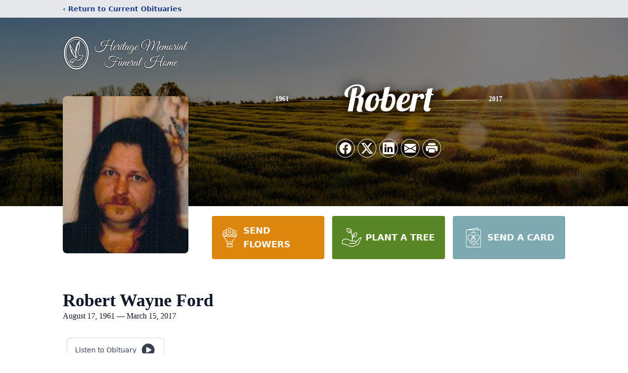

--- FILE ---
content_type: text/html; charset=utf-8
request_url: https://www.google.com/recaptcha/enterprise/anchor?ar=1&k=6LexD3soAAAAABK3WlF9hNDWv7dgFqVsPEvw8OHQ&co=aHR0cHM6Ly93d3cuaGVyaXRhZ2VtZW1vcmlhbGZoLmNvbTo0NDM.&hl=en&type=image&v=9TiwnJFHeuIw_s0wSd3fiKfN&theme=light&size=invisible&badge=bottomright&anchor-ms=20000&execute-ms=30000&cb=o2tx0ylg10c3
body_size: 48128
content:
<!DOCTYPE HTML><html dir="ltr" lang="en"><head><meta http-equiv="Content-Type" content="text/html; charset=UTF-8">
<meta http-equiv="X-UA-Compatible" content="IE=edge">
<title>reCAPTCHA</title>
<style type="text/css">
/* cyrillic-ext */
@font-face {
  font-family: 'Roboto';
  font-style: normal;
  font-weight: 400;
  font-stretch: 100%;
  src: url(//fonts.gstatic.com/s/roboto/v48/KFO7CnqEu92Fr1ME7kSn66aGLdTylUAMa3GUBHMdazTgWw.woff2) format('woff2');
  unicode-range: U+0460-052F, U+1C80-1C8A, U+20B4, U+2DE0-2DFF, U+A640-A69F, U+FE2E-FE2F;
}
/* cyrillic */
@font-face {
  font-family: 'Roboto';
  font-style: normal;
  font-weight: 400;
  font-stretch: 100%;
  src: url(//fonts.gstatic.com/s/roboto/v48/KFO7CnqEu92Fr1ME7kSn66aGLdTylUAMa3iUBHMdazTgWw.woff2) format('woff2');
  unicode-range: U+0301, U+0400-045F, U+0490-0491, U+04B0-04B1, U+2116;
}
/* greek-ext */
@font-face {
  font-family: 'Roboto';
  font-style: normal;
  font-weight: 400;
  font-stretch: 100%;
  src: url(//fonts.gstatic.com/s/roboto/v48/KFO7CnqEu92Fr1ME7kSn66aGLdTylUAMa3CUBHMdazTgWw.woff2) format('woff2');
  unicode-range: U+1F00-1FFF;
}
/* greek */
@font-face {
  font-family: 'Roboto';
  font-style: normal;
  font-weight: 400;
  font-stretch: 100%;
  src: url(//fonts.gstatic.com/s/roboto/v48/KFO7CnqEu92Fr1ME7kSn66aGLdTylUAMa3-UBHMdazTgWw.woff2) format('woff2');
  unicode-range: U+0370-0377, U+037A-037F, U+0384-038A, U+038C, U+038E-03A1, U+03A3-03FF;
}
/* math */
@font-face {
  font-family: 'Roboto';
  font-style: normal;
  font-weight: 400;
  font-stretch: 100%;
  src: url(//fonts.gstatic.com/s/roboto/v48/KFO7CnqEu92Fr1ME7kSn66aGLdTylUAMawCUBHMdazTgWw.woff2) format('woff2');
  unicode-range: U+0302-0303, U+0305, U+0307-0308, U+0310, U+0312, U+0315, U+031A, U+0326-0327, U+032C, U+032F-0330, U+0332-0333, U+0338, U+033A, U+0346, U+034D, U+0391-03A1, U+03A3-03A9, U+03B1-03C9, U+03D1, U+03D5-03D6, U+03F0-03F1, U+03F4-03F5, U+2016-2017, U+2034-2038, U+203C, U+2040, U+2043, U+2047, U+2050, U+2057, U+205F, U+2070-2071, U+2074-208E, U+2090-209C, U+20D0-20DC, U+20E1, U+20E5-20EF, U+2100-2112, U+2114-2115, U+2117-2121, U+2123-214F, U+2190, U+2192, U+2194-21AE, U+21B0-21E5, U+21F1-21F2, U+21F4-2211, U+2213-2214, U+2216-22FF, U+2308-230B, U+2310, U+2319, U+231C-2321, U+2336-237A, U+237C, U+2395, U+239B-23B7, U+23D0, U+23DC-23E1, U+2474-2475, U+25AF, U+25B3, U+25B7, U+25BD, U+25C1, U+25CA, U+25CC, U+25FB, U+266D-266F, U+27C0-27FF, U+2900-2AFF, U+2B0E-2B11, U+2B30-2B4C, U+2BFE, U+3030, U+FF5B, U+FF5D, U+1D400-1D7FF, U+1EE00-1EEFF;
}
/* symbols */
@font-face {
  font-family: 'Roboto';
  font-style: normal;
  font-weight: 400;
  font-stretch: 100%;
  src: url(//fonts.gstatic.com/s/roboto/v48/KFO7CnqEu92Fr1ME7kSn66aGLdTylUAMaxKUBHMdazTgWw.woff2) format('woff2');
  unicode-range: U+0001-000C, U+000E-001F, U+007F-009F, U+20DD-20E0, U+20E2-20E4, U+2150-218F, U+2190, U+2192, U+2194-2199, U+21AF, U+21E6-21F0, U+21F3, U+2218-2219, U+2299, U+22C4-22C6, U+2300-243F, U+2440-244A, U+2460-24FF, U+25A0-27BF, U+2800-28FF, U+2921-2922, U+2981, U+29BF, U+29EB, U+2B00-2BFF, U+4DC0-4DFF, U+FFF9-FFFB, U+10140-1018E, U+10190-1019C, U+101A0, U+101D0-101FD, U+102E0-102FB, U+10E60-10E7E, U+1D2C0-1D2D3, U+1D2E0-1D37F, U+1F000-1F0FF, U+1F100-1F1AD, U+1F1E6-1F1FF, U+1F30D-1F30F, U+1F315, U+1F31C, U+1F31E, U+1F320-1F32C, U+1F336, U+1F378, U+1F37D, U+1F382, U+1F393-1F39F, U+1F3A7-1F3A8, U+1F3AC-1F3AF, U+1F3C2, U+1F3C4-1F3C6, U+1F3CA-1F3CE, U+1F3D4-1F3E0, U+1F3ED, U+1F3F1-1F3F3, U+1F3F5-1F3F7, U+1F408, U+1F415, U+1F41F, U+1F426, U+1F43F, U+1F441-1F442, U+1F444, U+1F446-1F449, U+1F44C-1F44E, U+1F453, U+1F46A, U+1F47D, U+1F4A3, U+1F4B0, U+1F4B3, U+1F4B9, U+1F4BB, U+1F4BF, U+1F4C8-1F4CB, U+1F4D6, U+1F4DA, U+1F4DF, U+1F4E3-1F4E6, U+1F4EA-1F4ED, U+1F4F7, U+1F4F9-1F4FB, U+1F4FD-1F4FE, U+1F503, U+1F507-1F50B, U+1F50D, U+1F512-1F513, U+1F53E-1F54A, U+1F54F-1F5FA, U+1F610, U+1F650-1F67F, U+1F687, U+1F68D, U+1F691, U+1F694, U+1F698, U+1F6AD, U+1F6B2, U+1F6B9-1F6BA, U+1F6BC, U+1F6C6-1F6CF, U+1F6D3-1F6D7, U+1F6E0-1F6EA, U+1F6F0-1F6F3, U+1F6F7-1F6FC, U+1F700-1F7FF, U+1F800-1F80B, U+1F810-1F847, U+1F850-1F859, U+1F860-1F887, U+1F890-1F8AD, U+1F8B0-1F8BB, U+1F8C0-1F8C1, U+1F900-1F90B, U+1F93B, U+1F946, U+1F984, U+1F996, U+1F9E9, U+1FA00-1FA6F, U+1FA70-1FA7C, U+1FA80-1FA89, U+1FA8F-1FAC6, U+1FACE-1FADC, U+1FADF-1FAE9, U+1FAF0-1FAF8, U+1FB00-1FBFF;
}
/* vietnamese */
@font-face {
  font-family: 'Roboto';
  font-style: normal;
  font-weight: 400;
  font-stretch: 100%;
  src: url(//fonts.gstatic.com/s/roboto/v48/KFO7CnqEu92Fr1ME7kSn66aGLdTylUAMa3OUBHMdazTgWw.woff2) format('woff2');
  unicode-range: U+0102-0103, U+0110-0111, U+0128-0129, U+0168-0169, U+01A0-01A1, U+01AF-01B0, U+0300-0301, U+0303-0304, U+0308-0309, U+0323, U+0329, U+1EA0-1EF9, U+20AB;
}
/* latin-ext */
@font-face {
  font-family: 'Roboto';
  font-style: normal;
  font-weight: 400;
  font-stretch: 100%;
  src: url(//fonts.gstatic.com/s/roboto/v48/KFO7CnqEu92Fr1ME7kSn66aGLdTylUAMa3KUBHMdazTgWw.woff2) format('woff2');
  unicode-range: U+0100-02BA, U+02BD-02C5, U+02C7-02CC, U+02CE-02D7, U+02DD-02FF, U+0304, U+0308, U+0329, U+1D00-1DBF, U+1E00-1E9F, U+1EF2-1EFF, U+2020, U+20A0-20AB, U+20AD-20C0, U+2113, U+2C60-2C7F, U+A720-A7FF;
}
/* latin */
@font-face {
  font-family: 'Roboto';
  font-style: normal;
  font-weight: 400;
  font-stretch: 100%;
  src: url(//fonts.gstatic.com/s/roboto/v48/KFO7CnqEu92Fr1ME7kSn66aGLdTylUAMa3yUBHMdazQ.woff2) format('woff2');
  unicode-range: U+0000-00FF, U+0131, U+0152-0153, U+02BB-02BC, U+02C6, U+02DA, U+02DC, U+0304, U+0308, U+0329, U+2000-206F, U+20AC, U+2122, U+2191, U+2193, U+2212, U+2215, U+FEFF, U+FFFD;
}
/* cyrillic-ext */
@font-face {
  font-family: 'Roboto';
  font-style: normal;
  font-weight: 500;
  font-stretch: 100%;
  src: url(//fonts.gstatic.com/s/roboto/v48/KFO7CnqEu92Fr1ME7kSn66aGLdTylUAMa3GUBHMdazTgWw.woff2) format('woff2');
  unicode-range: U+0460-052F, U+1C80-1C8A, U+20B4, U+2DE0-2DFF, U+A640-A69F, U+FE2E-FE2F;
}
/* cyrillic */
@font-face {
  font-family: 'Roboto';
  font-style: normal;
  font-weight: 500;
  font-stretch: 100%;
  src: url(//fonts.gstatic.com/s/roboto/v48/KFO7CnqEu92Fr1ME7kSn66aGLdTylUAMa3iUBHMdazTgWw.woff2) format('woff2');
  unicode-range: U+0301, U+0400-045F, U+0490-0491, U+04B0-04B1, U+2116;
}
/* greek-ext */
@font-face {
  font-family: 'Roboto';
  font-style: normal;
  font-weight: 500;
  font-stretch: 100%;
  src: url(//fonts.gstatic.com/s/roboto/v48/KFO7CnqEu92Fr1ME7kSn66aGLdTylUAMa3CUBHMdazTgWw.woff2) format('woff2');
  unicode-range: U+1F00-1FFF;
}
/* greek */
@font-face {
  font-family: 'Roboto';
  font-style: normal;
  font-weight: 500;
  font-stretch: 100%;
  src: url(//fonts.gstatic.com/s/roboto/v48/KFO7CnqEu92Fr1ME7kSn66aGLdTylUAMa3-UBHMdazTgWw.woff2) format('woff2');
  unicode-range: U+0370-0377, U+037A-037F, U+0384-038A, U+038C, U+038E-03A1, U+03A3-03FF;
}
/* math */
@font-face {
  font-family: 'Roboto';
  font-style: normal;
  font-weight: 500;
  font-stretch: 100%;
  src: url(//fonts.gstatic.com/s/roboto/v48/KFO7CnqEu92Fr1ME7kSn66aGLdTylUAMawCUBHMdazTgWw.woff2) format('woff2');
  unicode-range: U+0302-0303, U+0305, U+0307-0308, U+0310, U+0312, U+0315, U+031A, U+0326-0327, U+032C, U+032F-0330, U+0332-0333, U+0338, U+033A, U+0346, U+034D, U+0391-03A1, U+03A3-03A9, U+03B1-03C9, U+03D1, U+03D5-03D6, U+03F0-03F1, U+03F4-03F5, U+2016-2017, U+2034-2038, U+203C, U+2040, U+2043, U+2047, U+2050, U+2057, U+205F, U+2070-2071, U+2074-208E, U+2090-209C, U+20D0-20DC, U+20E1, U+20E5-20EF, U+2100-2112, U+2114-2115, U+2117-2121, U+2123-214F, U+2190, U+2192, U+2194-21AE, U+21B0-21E5, U+21F1-21F2, U+21F4-2211, U+2213-2214, U+2216-22FF, U+2308-230B, U+2310, U+2319, U+231C-2321, U+2336-237A, U+237C, U+2395, U+239B-23B7, U+23D0, U+23DC-23E1, U+2474-2475, U+25AF, U+25B3, U+25B7, U+25BD, U+25C1, U+25CA, U+25CC, U+25FB, U+266D-266F, U+27C0-27FF, U+2900-2AFF, U+2B0E-2B11, U+2B30-2B4C, U+2BFE, U+3030, U+FF5B, U+FF5D, U+1D400-1D7FF, U+1EE00-1EEFF;
}
/* symbols */
@font-face {
  font-family: 'Roboto';
  font-style: normal;
  font-weight: 500;
  font-stretch: 100%;
  src: url(//fonts.gstatic.com/s/roboto/v48/KFO7CnqEu92Fr1ME7kSn66aGLdTylUAMaxKUBHMdazTgWw.woff2) format('woff2');
  unicode-range: U+0001-000C, U+000E-001F, U+007F-009F, U+20DD-20E0, U+20E2-20E4, U+2150-218F, U+2190, U+2192, U+2194-2199, U+21AF, U+21E6-21F0, U+21F3, U+2218-2219, U+2299, U+22C4-22C6, U+2300-243F, U+2440-244A, U+2460-24FF, U+25A0-27BF, U+2800-28FF, U+2921-2922, U+2981, U+29BF, U+29EB, U+2B00-2BFF, U+4DC0-4DFF, U+FFF9-FFFB, U+10140-1018E, U+10190-1019C, U+101A0, U+101D0-101FD, U+102E0-102FB, U+10E60-10E7E, U+1D2C0-1D2D3, U+1D2E0-1D37F, U+1F000-1F0FF, U+1F100-1F1AD, U+1F1E6-1F1FF, U+1F30D-1F30F, U+1F315, U+1F31C, U+1F31E, U+1F320-1F32C, U+1F336, U+1F378, U+1F37D, U+1F382, U+1F393-1F39F, U+1F3A7-1F3A8, U+1F3AC-1F3AF, U+1F3C2, U+1F3C4-1F3C6, U+1F3CA-1F3CE, U+1F3D4-1F3E0, U+1F3ED, U+1F3F1-1F3F3, U+1F3F5-1F3F7, U+1F408, U+1F415, U+1F41F, U+1F426, U+1F43F, U+1F441-1F442, U+1F444, U+1F446-1F449, U+1F44C-1F44E, U+1F453, U+1F46A, U+1F47D, U+1F4A3, U+1F4B0, U+1F4B3, U+1F4B9, U+1F4BB, U+1F4BF, U+1F4C8-1F4CB, U+1F4D6, U+1F4DA, U+1F4DF, U+1F4E3-1F4E6, U+1F4EA-1F4ED, U+1F4F7, U+1F4F9-1F4FB, U+1F4FD-1F4FE, U+1F503, U+1F507-1F50B, U+1F50D, U+1F512-1F513, U+1F53E-1F54A, U+1F54F-1F5FA, U+1F610, U+1F650-1F67F, U+1F687, U+1F68D, U+1F691, U+1F694, U+1F698, U+1F6AD, U+1F6B2, U+1F6B9-1F6BA, U+1F6BC, U+1F6C6-1F6CF, U+1F6D3-1F6D7, U+1F6E0-1F6EA, U+1F6F0-1F6F3, U+1F6F7-1F6FC, U+1F700-1F7FF, U+1F800-1F80B, U+1F810-1F847, U+1F850-1F859, U+1F860-1F887, U+1F890-1F8AD, U+1F8B0-1F8BB, U+1F8C0-1F8C1, U+1F900-1F90B, U+1F93B, U+1F946, U+1F984, U+1F996, U+1F9E9, U+1FA00-1FA6F, U+1FA70-1FA7C, U+1FA80-1FA89, U+1FA8F-1FAC6, U+1FACE-1FADC, U+1FADF-1FAE9, U+1FAF0-1FAF8, U+1FB00-1FBFF;
}
/* vietnamese */
@font-face {
  font-family: 'Roboto';
  font-style: normal;
  font-weight: 500;
  font-stretch: 100%;
  src: url(//fonts.gstatic.com/s/roboto/v48/KFO7CnqEu92Fr1ME7kSn66aGLdTylUAMa3OUBHMdazTgWw.woff2) format('woff2');
  unicode-range: U+0102-0103, U+0110-0111, U+0128-0129, U+0168-0169, U+01A0-01A1, U+01AF-01B0, U+0300-0301, U+0303-0304, U+0308-0309, U+0323, U+0329, U+1EA0-1EF9, U+20AB;
}
/* latin-ext */
@font-face {
  font-family: 'Roboto';
  font-style: normal;
  font-weight: 500;
  font-stretch: 100%;
  src: url(//fonts.gstatic.com/s/roboto/v48/KFO7CnqEu92Fr1ME7kSn66aGLdTylUAMa3KUBHMdazTgWw.woff2) format('woff2');
  unicode-range: U+0100-02BA, U+02BD-02C5, U+02C7-02CC, U+02CE-02D7, U+02DD-02FF, U+0304, U+0308, U+0329, U+1D00-1DBF, U+1E00-1E9F, U+1EF2-1EFF, U+2020, U+20A0-20AB, U+20AD-20C0, U+2113, U+2C60-2C7F, U+A720-A7FF;
}
/* latin */
@font-face {
  font-family: 'Roboto';
  font-style: normal;
  font-weight: 500;
  font-stretch: 100%;
  src: url(//fonts.gstatic.com/s/roboto/v48/KFO7CnqEu92Fr1ME7kSn66aGLdTylUAMa3yUBHMdazQ.woff2) format('woff2');
  unicode-range: U+0000-00FF, U+0131, U+0152-0153, U+02BB-02BC, U+02C6, U+02DA, U+02DC, U+0304, U+0308, U+0329, U+2000-206F, U+20AC, U+2122, U+2191, U+2193, U+2212, U+2215, U+FEFF, U+FFFD;
}
/* cyrillic-ext */
@font-face {
  font-family: 'Roboto';
  font-style: normal;
  font-weight: 900;
  font-stretch: 100%;
  src: url(//fonts.gstatic.com/s/roboto/v48/KFO7CnqEu92Fr1ME7kSn66aGLdTylUAMa3GUBHMdazTgWw.woff2) format('woff2');
  unicode-range: U+0460-052F, U+1C80-1C8A, U+20B4, U+2DE0-2DFF, U+A640-A69F, U+FE2E-FE2F;
}
/* cyrillic */
@font-face {
  font-family: 'Roboto';
  font-style: normal;
  font-weight: 900;
  font-stretch: 100%;
  src: url(//fonts.gstatic.com/s/roboto/v48/KFO7CnqEu92Fr1ME7kSn66aGLdTylUAMa3iUBHMdazTgWw.woff2) format('woff2');
  unicode-range: U+0301, U+0400-045F, U+0490-0491, U+04B0-04B1, U+2116;
}
/* greek-ext */
@font-face {
  font-family: 'Roboto';
  font-style: normal;
  font-weight: 900;
  font-stretch: 100%;
  src: url(//fonts.gstatic.com/s/roboto/v48/KFO7CnqEu92Fr1ME7kSn66aGLdTylUAMa3CUBHMdazTgWw.woff2) format('woff2');
  unicode-range: U+1F00-1FFF;
}
/* greek */
@font-face {
  font-family: 'Roboto';
  font-style: normal;
  font-weight: 900;
  font-stretch: 100%;
  src: url(//fonts.gstatic.com/s/roboto/v48/KFO7CnqEu92Fr1ME7kSn66aGLdTylUAMa3-UBHMdazTgWw.woff2) format('woff2');
  unicode-range: U+0370-0377, U+037A-037F, U+0384-038A, U+038C, U+038E-03A1, U+03A3-03FF;
}
/* math */
@font-face {
  font-family: 'Roboto';
  font-style: normal;
  font-weight: 900;
  font-stretch: 100%;
  src: url(//fonts.gstatic.com/s/roboto/v48/KFO7CnqEu92Fr1ME7kSn66aGLdTylUAMawCUBHMdazTgWw.woff2) format('woff2');
  unicode-range: U+0302-0303, U+0305, U+0307-0308, U+0310, U+0312, U+0315, U+031A, U+0326-0327, U+032C, U+032F-0330, U+0332-0333, U+0338, U+033A, U+0346, U+034D, U+0391-03A1, U+03A3-03A9, U+03B1-03C9, U+03D1, U+03D5-03D6, U+03F0-03F1, U+03F4-03F5, U+2016-2017, U+2034-2038, U+203C, U+2040, U+2043, U+2047, U+2050, U+2057, U+205F, U+2070-2071, U+2074-208E, U+2090-209C, U+20D0-20DC, U+20E1, U+20E5-20EF, U+2100-2112, U+2114-2115, U+2117-2121, U+2123-214F, U+2190, U+2192, U+2194-21AE, U+21B0-21E5, U+21F1-21F2, U+21F4-2211, U+2213-2214, U+2216-22FF, U+2308-230B, U+2310, U+2319, U+231C-2321, U+2336-237A, U+237C, U+2395, U+239B-23B7, U+23D0, U+23DC-23E1, U+2474-2475, U+25AF, U+25B3, U+25B7, U+25BD, U+25C1, U+25CA, U+25CC, U+25FB, U+266D-266F, U+27C0-27FF, U+2900-2AFF, U+2B0E-2B11, U+2B30-2B4C, U+2BFE, U+3030, U+FF5B, U+FF5D, U+1D400-1D7FF, U+1EE00-1EEFF;
}
/* symbols */
@font-face {
  font-family: 'Roboto';
  font-style: normal;
  font-weight: 900;
  font-stretch: 100%;
  src: url(//fonts.gstatic.com/s/roboto/v48/KFO7CnqEu92Fr1ME7kSn66aGLdTylUAMaxKUBHMdazTgWw.woff2) format('woff2');
  unicode-range: U+0001-000C, U+000E-001F, U+007F-009F, U+20DD-20E0, U+20E2-20E4, U+2150-218F, U+2190, U+2192, U+2194-2199, U+21AF, U+21E6-21F0, U+21F3, U+2218-2219, U+2299, U+22C4-22C6, U+2300-243F, U+2440-244A, U+2460-24FF, U+25A0-27BF, U+2800-28FF, U+2921-2922, U+2981, U+29BF, U+29EB, U+2B00-2BFF, U+4DC0-4DFF, U+FFF9-FFFB, U+10140-1018E, U+10190-1019C, U+101A0, U+101D0-101FD, U+102E0-102FB, U+10E60-10E7E, U+1D2C0-1D2D3, U+1D2E0-1D37F, U+1F000-1F0FF, U+1F100-1F1AD, U+1F1E6-1F1FF, U+1F30D-1F30F, U+1F315, U+1F31C, U+1F31E, U+1F320-1F32C, U+1F336, U+1F378, U+1F37D, U+1F382, U+1F393-1F39F, U+1F3A7-1F3A8, U+1F3AC-1F3AF, U+1F3C2, U+1F3C4-1F3C6, U+1F3CA-1F3CE, U+1F3D4-1F3E0, U+1F3ED, U+1F3F1-1F3F3, U+1F3F5-1F3F7, U+1F408, U+1F415, U+1F41F, U+1F426, U+1F43F, U+1F441-1F442, U+1F444, U+1F446-1F449, U+1F44C-1F44E, U+1F453, U+1F46A, U+1F47D, U+1F4A3, U+1F4B0, U+1F4B3, U+1F4B9, U+1F4BB, U+1F4BF, U+1F4C8-1F4CB, U+1F4D6, U+1F4DA, U+1F4DF, U+1F4E3-1F4E6, U+1F4EA-1F4ED, U+1F4F7, U+1F4F9-1F4FB, U+1F4FD-1F4FE, U+1F503, U+1F507-1F50B, U+1F50D, U+1F512-1F513, U+1F53E-1F54A, U+1F54F-1F5FA, U+1F610, U+1F650-1F67F, U+1F687, U+1F68D, U+1F691, U+1F694, U+1F698, U+1F6AD, U+1F6B2, U+1F6B9-1F6BA, U+1F6BC, U+1F6C6-1F6CF, U+1F6D3-1F6D7, U+1F6E0-1F6EA, U+1F6F0-1F6F3, U+1F6F7-1F6FC, U+1F700-1F7FF, U+1F800-1F80B, U+1F810-1F847, U+1F850-1F859, U+1F860-1F887, U+1F890-1F8AD, U+1F8B0-1F8BB, U+1F8C0-1F8C1, U+1F900-1F90B, U+1F93B, U+1F946, U+1F984, U+1F996, U+1F9E9, U+1FA00-1FA6F, U+1FA70-1FA7C, U+1FA80-1FA89, U+1FA8F-1FAC6, U+1FACE-1FADC, U+1FADF-1FAE9, U+1FAF0-1FAF8, U+1FB00-1FBFF;
}
/* vietnamese */
@font-face {
  font-family: 'Roboto';
  font-style: normal;
  font-weight: 900;
  font-stretch: 100%;
  src: url(//fonts.gstatic.com/s/roboto/v48/KFO7CnqEu92Fr1ME7kSn66aGLdTylUAMa3OUBHMdazTgWw.woff2) format('woff2');
  unicode-range: U+0102-0103, U+0110-0111, U+0128-0129, U+0168-0169, U+01A0-01A1, U+01AF-01B0, U+0300-0301, U+0303-0304, U+0308-0309, U+0323, U+0329, U+1EA0-1EF9, U+20AB;
}
/* latin-ext */
@font-face {
  font-family: 'Roboto';
  font-style: normal;
  font-weight: 900;
  font-stretch: 100%;
  src: url(//fonts.gstatic.com/s/roboto/v48/KFO7CnqEu92Fr1ME7kSn66aGLdTylUAMa3KUBHMdazTgWw.woff2) format('woff2');
  unicode-range: U+0100-02BA, U+02BD-02C5, U+02C7-02CC, U+02CE-02D7, U+02DD-02FF, U+0304, U+0308, U+0329, U+1D00-1DBF, U+1E00-1E9F, U+1EF2-1EFF, U+2020, U+20A0-20AB, U+20AD-20C0, U+2113, U+2C60-2C7F, U+A720-A7FF;
}
/* latin */
@font-face {
  font-family: 'Roboto';
  font-style: normal;
  font-weight: 900;
  font-stretch: 100%;
  src: url(//fonts.gstatic.com/s/roboto/v48/KFO7CnqEu92Fr1ME7kSn66aGLdTylUAMa3yUBHMdazQ.woff2) format('woff2');
  unicode-range: U+0000-00FF, U+0131, U+0152-0153, U+02BB-02BC, U+02C6, U+02DA, U+02DC, U+0304, U+0308, U+0329, U+2000-206F, U+20AC, U+2122, U+2191, U+2193, U+2212, U+2215, U+FEFF, U+FFFD;
}

</style>
<link rel="stylesheet" type="text/css" href="https://www.gstatic.com/recaptcha/releases/9TiwnJFHeuIw_s0wSd3fiKfN/styles__ltr.css">
<script nonce="ROXT6LpvbXGgZU7SkhTr6g" type="text/javascript">window['__recaptcha_api'] = 'https://www.google.com/recaptcha/enterprise/';</script>
<script type="text/javascript" src="https://www.gstatic.com/recaptcha/releases/9TiwnJFHeuIw_s0wSd3fiKfN/recaptcha__en.js" nonce="ROXT6LpvbXGgZU7SkhTr6g">
      
    </script></head>
<body><div id="rc-anchor-alert" class="rc-anchor-alert"></div>
<input type="hidden" id="recaptcha-token" value="[base64]">
<script type="text/javascript" nonce="ROXT6LpvbXGgZU7SkhTr6g">
      recaptcha.anchor.Main.init("[\x22ainput\x22,[\x22bgdata\x22,\x22\x22,\[base64]/[base64]/UltIKytdPWE6KGE8MjA0OD9SW0grK109YT4+NnwxOTI6KChhJjY0NTEyKT09NTUyOTYmJnErMTxoLmxlbmd0aCYmKGguY2hhckNvZGVBdChxKzEpJjY0NTEyKT09NTYzMjA/[base64]/MjU1OlI/[base64]/[base64]/[base64]/[base64]/[base64]/[base64]/[base64]/[base64]/[base64]/[base64]\x22,\[base64]\\u003d\\u003d\x22,\[base64]/wr8Uw7lywr/CkMOrecOsZDTCgsKmwrYPw7hIw6dbw4Vfw5Qkwq1Uw4QtCVxHw6kAL3UaexvCsWoVw7HDicK3w53CpsKARMOjCMOuw6N2wqx9e0nCmSYbDmQfwobDgCEDw6zDpMKZw7w+VCFFwp7CjcKXUn/[base64]/PijCu2XCnhosw4zClw7DhsKzw67CgjUdXcK0WGEHbsO2U8O0wpfDgsOgw5www67CuMORSEPDuXdbwozDglpnccKcwqdGwqrCkAvCnVRRcic3w4nDvcOew5dLwpM6w5nDiMKcBCbDiMKWwqQ1wqIpCMORTybCqMO3wp/CusOLwq7Dh1gSw7XDiDEgwrAqdALCr8OiOzBMeAomNcO3cMOiEEluJ8K+w7HDk3Z+wokMAEfDq2pCw67CjWjDhcKIEghlw7nCo2lMwrXCqC9bbUPDvArCjDjCnMOLwqjDsMO/b3DDqjvDlMOIPCVTw5vCoEtCwrsccsKmPsOTRAh0wrBDYsKVPWoDwrkVwqnDncKlEsOcYwnCjwrCiV/DlnrDgcOCw6TDm8OFwrFuM8OHLhdNeF8DJhnCnnzClzHCmXzDv2AKP8KCAMKRwqDClQPDrUPDs8KDSiPDssK1LcOhwoTDmsKwbMONDcKmw6EhIUkew5nDinfCkMKrw6DCnw/CkmbDhRBGw7HCu8OLwo4JdMKyw4PCrTvDocO9LgjDjMORwqQsYQdBHcKXB1Nuw5Z/[base64]/DnMKZIjEyCsO4JHsfwo5Bw45WGsOmw67CqCQdwr0WfnbDhwXDvcOlw48FI8OJYsO4wo5fdRbDlsKSwqnDrcK9w5jCpsK/IjTCmsK+G8KWw5cBYndrHybCtMKIw5LDisKNwrTDnjZsM0V7biTCvsKtbMOGWsKaw47DhcOXw7FzScOCR8Kzw6bDocOjwq/CsSojD8KMMCs4JMKvw4kzTcKme8KCw7LCmMK4ZxNTaGnCvMOgS8K3PnEfbSnDhMO6H0tGPXVOw4dWwpMwCsOmwrJww5PCvgxOUk7CjMK5w5V8wrMuNQkewpDDp8OIDsKLYg3CjsOtw6DDlsKHw43DvsKewp/CqBvDmcKwwrUFwqXCtsKmBmXDtxNlQsKUwqLDrcO5wq8qw7tOfcORw4FXNcOWYcOowqPCvTkjwr/DrcOkeMKhwp1lK1U/wpVuw4/Cr8O+woDCuD3CqsOWRTbDpcOuwq/DnEolw7hUwqhVCsKQw6UgwpHCiT8aXwxAwpfCgW7Chl5ewrQiwojCv8KELcKLwq4PwrxCKMOuw6xJwrE1wpHCiQ7DjMOTw7paS3tzw580GS3Ckz3Dk01kdQVrw7kQOG5Sw5YhMcOMLcKowo/[base64]/ChMOZOH3Du8KUaifDi8OmaR7CisOsa3XCs0kaPMKXRMOtwqLCoMKpwrLCj33DmMKtwoJXdsObwodYwqjCvEPCnRfDksK5FQDClhTCqsOYCnTDgsOVw5vChnloDsO4Wg/DoMKxa8O4UsKJw7wawrRbwqHCvMKfworCpcKFwqwawrjCr8OVworDr0TDmldEEwx0RQxIw4QLL8ONwrFcwo3DrUIjJlrCrUokw5UXwrNnw4LDphrCrFkjw4TCqksywqTDnQzDrEdswoFjw4kTw4MCYF/CmcKlVsO3wrDCj8OpwrpXwrVwYDoScx1KYn3ChjM5dcOgw5jCmykhMznDmgcIfcKGwrLDqcKqbcOnw4Byw5ozwrPCsTBbw41aIRpAQwd9FcOnJsO5woJZw7bDisKfwqh1D8KIwp1tIsOYwqkGFwsDwrBNw5/CrcOXPcOowojDi8OBw67CrcOVcWAANyjDkgslbsKOwpTDpi3ClD3DgiDDqMOewp8heQDDp3LDrsO0OMOFw542w5gMw7zCu8OowoR3Vh/Cpjl/WgwpwqLDncK9KMOXwqnCrCcIw7EJB2TDoMO4QcOBCMKrasOQw6TCmWFew7/CpsKuwpBwwoLCuF/[base64]/[base64]/CrsKmw5hLE8OIFcKdw681DcKkw5XCiFUMwrHDjz3DqwMeUAduwpcnSsOhw6TDvnrDmMKhwoXDvDNfAMO7TsOgJmjDihHCljIMAyvDkVhCCsO8IFHDhsO8wrQJM3vCgHvDui/[base64]/woQ+w5XDucOcw6NBGw8/VcOhw5HCsynDs1bCjMObO8K1wozCimHCvcKaJsKSw4QxEgB6ZsOFw7NLLBHDr8OqDsK1w6rDhUAxdwvCqDoLwqJlw7zDsBDCmDsdw7vDlsKww44fwqvCvnVGGcO0aWFHwpVgOsK/fjrCu8KLYwvDnl4xwo9BGMKnPMOiw4psb8OdeA3Dr29/wr0nwrMtVANqcMKocMKSwrFuf8OAbcOoY1cFwqjDkgHClsKqw419DjxcZA05wr3DmMOUw6XDh8OsC0rCpXdKcMKWwpMcfcOGw6nCri4rw7fCpMKcQzhnwrNFCMKyccKzwqB4CFTDuX5KR8OOIjPDmMKcKMOHHWvDknPCq8O2QydUw79Bwq/Dli/[base64]/[base64]/[base64]/w71DADXDrB3Cn8Ktw6XDpDcVNQJHw5AtBsKPw5pPasOSwp9wwr9Ra8O9MCZCwpPDssKRLsOhwrJkZgTDml7CiQTCsEAhQgzCpy/DrMOyQ2AVw7d4wp3Cr1VTZGQyRMKkQHrCsMOiPsOIwq1xb8OUw7gVw5/[base64]/CjMKTZzY1Mzchw5vDgDVbwonCrDt4bsOnwrRQacKWwpjDonPCiMOZw6/DtQ9FDinCs8KlKlHDkktkJyXDm8Onwo3DmcOIwojCpijClMKnKQTCnsKCwpoLwrXCokFow6MuO8K4WMKXwqHDocOmVmd/w5HDuzBPLQZ8PsKXw4RNMMOrwpPCpAnDmjt3LcOFFxnCpMO8wpfDpcKsw6PDgWlfZyAAWj89F8Olw71BSCPDmsK4LcOaaWXCg03CjzLDjcOuw5XClRLDqsK/wp/Ct8O6QMOrJ8K3LlPCpnAmcsKAw4/[base64]/DvC8Lw6rDkR5lw651GcK1w688w6lmC8ORT0fDuHZDXsOGwo/[base64]/[base64]/Dyg9wrDCuMKuwqZHwqkhw4jDkMK2woF/w5g0wozDpjnCkgLCrMKowqjDjD/CvXjDvMOtwp8hwqdhwp8dFMOZwpLDozMMBsK0w6A+W8OZFMOTX8K2dCBRP8KQCsOCN3MPYExkw4VHw67Dik0ZZcKTBF85wqdzOVHCthfDs8OtwqUtwqXDrMO2wo/Dp1nDjm8TwqcCeMOdw4xVw7nDsMONNcKqw7/CmxIGw7ZQGsOVw7MISlU/w4rDpsKrLMOAw7IaZTjCmcOjNcKuwo3CocK4w6xnB8KUw7DClMK5KMKJVDrCucO5wpPCq2HCjlDCkMO9w77CksOyBMODwo/Ch8KMQnvCt3bCoR3Dh8OywrIawpzDknQfw5NUw6hrEcKfwrHCiwPDosKpFcKtHAd1CcK6MA3CuMOuHSBpL8OCE8KDw4tawr/CnQxGQ8ODwoEMRB/DpMKKw7LDksKawrt9w5DCmAYcFcKsw7VAeT7DuMKmXsKKwpvDkMOBYcKYVcOEw7RBRmItwqTDjQAUasOLwo/CmBoxJcKewrFiwo4nDBwSwrR4AmNJwpBjwp5kWAw8w43Cv8O+wqdOwoVoKx/DnsO/DA3DlsKvCMOawpLDsBsSQcKOw7NAw4U6w6xrwptaIBLDsSbDuMOvPMOjw7kPUMKEwr/Ck8KIwpIrw70KYGdJwqvDmsKhLgVvdgHCvMOgwrwbw4kLW300wqjChsODw5fDoEPDkMOywqwpNcOHXUV4fCdQwpPDjV3CqcK9eMOqwphUw7pQw4IbXW/CpRorDFMDZFnCvnbDtMOywrp4wp/CosOxHMKQw6Ipw4PDtnjDjxrDiCdzQnZKLsOWDEEgwoHCmlQyEsOJw5x9QhrDvH9Qw60Zw6tncy/DrD9xw4/[base64]/[base64]/fMO6F8OyK3DCocKgwp93w4LCnX/Cu8Kbw7UBLyJAw77DicK6wr5kw55pIMOnaxBHwrvDq8K+FHrDtiHCmQFGTMONwoVVEMOjAnN3w4vDsiVpRMKWYcOGwqLDgcKQSMOtwpzDnBXCscO1JW8Cehw4WkzDsRbDgcK/NMKyLMOMSGTDkWINbAkLF8OYw7cVwqzDoBEEI1RiDcO8wqBNSlpmVAtmw6YMwqouL3hfD8Kmw5kNwqQ/TypEGgsDBhvCm8OtHUcIwpnCksKnBsKqKGDCnB/ClyxBFCDDlcOfecKPDMKDwqjDrWHClzRCw5fCqiPClcKkwoUCe8Ogw7R0wos/wrPDhMOGwrLCkMKyYsOQbhAfRMOSOVQId8Kbw7HDlDLCncO0wrTCkMOdImTCtB0QcsK8KXzCmMK4G8OpWSDCssOwXcOJW8KfwofDrEEhw5QvwobCj8OVw4osQwrDgMOSw6EoFzVLw5hzC8OtPQTDlMK9TEBqw67CoE8wasONZmHDqsOXw4/CtTfCsE3Ci8Oyw7/[base64]/DksKIw5XDr8OuNiUQwrd5w587AzZgw4lYKcOXG8KWwrRwwpVswovCnMK2wqYaBsKcwpXCmsK1ERnDqMOsamxXw7B5CHnCv8OIEsOHw7XDs8KLw47DiBw7w5zCrsKiwqsTw63CrD7CmcOow47Ch8KRwocOGzbCnHAvfMOsR8KYTsKgBsOsaMKsw5YZACvDuMK/bMO9XTdyEsKQw7lJw6TCoMK3wrJgw5vDqcODw5fDvkt/a3wQUTVLBTjDksO9w5nDt8OQaytWLC/Cj8KUAk5Uw6x1Tnpaw5grUD10PcKGw63CggQ1UcOCMcKGZsKGw4kGw7XDjRgnw43DlsO/PMKDMcO/fsOpwrwCGDXCnXvDncKhZMOxZgPDk2R3CCd3w4k1w4zDuMOkw70iWsKNwpNfw6PDh1RpwqnCpxnDg8KCRCYewr4lFmZMwq/ClHXDmMOdBcKrD3AyJcKPw6DClQzCucOZXMOPwpPDp3fDoH1/KsKoDzPCrMKUwoFNwpzCvW3ClVlEw7gkeHHDm8OAC8ODw5/CmRhcWnZIf8KJJcKRME7Co8OaOMKLw5ZhdMKGwop0X8Kow50USmXDssOjw7jCrMO5w58FUgcVwrrDhVBrSFzCpD8Cwq91wpjDgFpiwrEIIj4ew5Mgwo/[base64]/DgsKbwowew7MADcKvwrshKcKWw70Sw5PDiMOQZsK9w4vDgcOtT8KdFcKGSsOnKHbCvwvDgDJMw7HCoANhD3/[base64]/[base64]/XMO7EMOmN8K3w6fDhsKHcXcdw5jDk8ORw5sSAxpxXTLCkiRFwqfCp8K8U2PDlXRBFSTDnlPDmcKmGgN/EljDvWhJw5hYwq3Cv8OFwq3DmXvDjsKWFsOhw6XCnwIHwpPCiWvDvU45D1HDswsywrQIE8Ofw5sCw6xjwo56w5IZw7BoGsK9wrwxw5rDpAs+ECvDi8KhS8OgEMKbw44eIMODYS/CglA3wqrCtTbDill/woMrw6VPKC8yNS7DqRjDocKHNcOuU0TDpcK1w61PBzpaw5/CosKLRwzDtgRYw57DlcKEwq3CoMKaa8KpVWZXRg5ZwrwkwpJQw5UzwqbCqWLCuXXDsBJvw6PDgVIqw6oudXR/w4zCjSzDlMKhFhZ9OFDDp0HCnMKGEHDCtMORw5tsLTANwpAzTsK0MMKowohww44OSsOwK8OAw4puwrvCnhTCn8Kww5MCdsKdw4hAWEPCq19AGMOXC8OqLsKFAsK5R2XCsgTDgX/ClXrDijPDtsOTw5p1wq5IwqTCj8K8w7fCqV45w7kYMcOKwpvDhMOtw5TCjh42NcKlHMKVwrwRZynCnMOjw5cbSMKiSsKyaVLDmsKowrFtEn8WZBnCmHrCu8KPAhrDpnZew5XClhLCiA7DlcKZBE3Dqk7CiMOEVWECwrkBw7E/Y8KPTEBMw4fCm3PCnMKYGU3ChATCnhMFwr/[base64]/DqRFtwr4GMsOtwp3DtcObw6/[base64]/[base64]/DlsKvA0LCs1XCq3nDicKBJHLCh8KGEjbCnH3Cr3NABMOnwrXCtT/CoFpmLH3DrWTDlsOcwr0lJGULbsOqf8KJwo/Ci8KTJhXDnTbDssOEDMOzwo/DusKieFLDt3DCnzJvwq7ChcO9AcO8WxFnYULCmsK4NsOyBcKGNVvChMK7EcKbbh/DtivDqcOOEsKQw6xzwoDCicOWwrfDpAIfZXzDoGgyw67Cr8KjbMOmwonDkRbDv8KqwqzDkcKpC2/Co8OxEmwTw5c5Bl/CocOvw4vDqcOZGQBkw74Hw7DDhlNyw4sqaGrCoSR7w6/Dl1TDkDXDpsKtSiPDr8KCwoPDnMOCwrEgRWpUw6kZJMKtMMOGHB3CscKxwpPCgMOcEsOyw6s5L8OMwqzCpcKUw4gzVsORecOEWBfCqMKSwo96wolbw5vDsF7CksKdw5vCogjCoMKywoHDo8K/HMOUZ29hwq/CrisgS8Kuwp/Dv8KGw6jCj8KUWcK3w4fDh8K8D8O8w6zDrsK8wo7DqnAZJ2EAw63ChzDDg1cVw64hFThCwqcaNMOswpAwwoPDosKaPMKsRGJuXVHCncOmF1hTb8KAwoUaeMOjw6HDqSkwf8KpZMOLw7zDvEXDqsO7w7Q8HsO7w77CpBVrwqTDq8Ouw71uXAdsWcKDUR7Ctwk5w7x+w7/CuwPChBrDqcKDw4oQw6/Dv2DCksKSw6LCtjrDosOKbcKpw5QXRS/CjcOvTGMYwrE2wpLCicKyw4rCpsO+ecK3w4JUfGzCmcO1ccK9S8OMWsONwpfClxfCgsK6w4PCg185L2sBw65XWgjCisO0NndrHUlHw696wq7Cn8OkHArCn8O1TDrDqsOCwpHCtFXCtcKTQsKuWMKNwoQLwqcQw5fDiAXCvVDCqMKLwqVUUHVHGMKIwoPDrl/DksKsGzzDv30AwpPCvsOJwpBPwpDCgMO2wozDuzrDrXI6cWHCohshKsKGU8OFwqJMUMKOe8OuHEA+w7DCrsOjaB7CjsKOwp0+UGvDnMOLw4B/[base64]/DjRfDqcKGwqvDhRxIw5EdOMOHw6rCk3LCtMKdQsOswr3DkRwRUE3Dg8Orwr3DslsqDw3DrsKXesOjw6t4wqrCucKmAgTDlHnDsgfDuMKrwp7DnAFyVMOUb8OLHcKgwqZswrDCvRHDrcOjw50FBcKPacKTdsKye8K7w4J+w6Nuw7tTe8OjwoXDrcKkw5JMwozDnMO/[base64]/CkMOsw4oUenJdwqU/aHt4Byt1w4Now7YFw5U0wpHCuFjDk2nCsAPChybDslZqKzAYXH/[base64]/[base64]/MzTDoFXDj8O6w53DhWjCosK/UsOlw7PDsmEnGS7DqiUCw4jCr8KlZcKEFsKOAsKMw7HCp03CiMOfwpnCjMKwPnZ3w4/[base64]/DvhfCmgfClVfDhDXCgFNOw6fDu2LCrcOGw7nCoAjCnMO7KCQiwqBtw6EFwpDDo8OLWHREwr05wpl6XcKSWMOHTsOqXzF0XcKoFRfDjMOZQcKIegVDwrPDn8O2w4/DpcKkQVYew5ZPLiHDhBnDv8O/[base64]/PMOcVcK8c8KwJcOww6fDtUwWwrrCr0xmwoMYwrcew7nDscKRwrzDp3vDs1PDlMOrBzHDlg/CuMOMIVhXw7JCw73DmMOXw4h6FCPCs8KdEhB/TGksJMOiwrtLw7tlLi1Sw65cwpvCtcKVw5rDjcOawq5mZcOZw6Z0w4fDncO0w6FWRsOzYwzDmMOPwohHMcKpw6rCnMODaMKYw7xtw5J4w55UwrDDgsKqw6Uiw6/CqnHDl0g5w47DhUPCuUtXVWbCmlPDoMO8w63CnXfCqMKsw4nCpH/[base64]/[base64]/[base64]/CmBrDgHnDiX4rwr4DfcK2woR8woV4w6ISJMKLw7XChsKow6ZIekDDvMOKeXEjAcKAT8ODBxvDtMOTLMKILgB0Y8KMaWLCkMOgw7DDtsOECSrDusObw43DtsK0DgsrwpHDuBbCpTBsw4l6I8O0w4ZkwoJVb8KswrjCsDDCozw8wr/CjcKDOBbDq8OwwpYLKMKFRw7Ds0DCtsKjw5fDqWvCpsOUX1fDnATClk5fTMK5wr44wrd+wq0swq9Tw6soZ3g3M1hGKMK/w4zDk8OuTVjCoj3CuMOWw5ovw6LChcKIdizCkW5BWMO3CMOuPRjDmg8sOMORDBXClknDpnc+woN+XF3Dry1gw4A3Rj7DuWTDscKLTxXDu2HDvkXDr8O4HngmEWwewopEwok1wrYjTgNHwrvCmsK2w7/DvRo+wpIFwr7Ds8OZw6ssw5rDtcORTnsCw4VmajYDwrrCi2hHbcOwwrXChngfdkPCiW50w7jDk284w5bCicOiJg5/Qk3DqRvCnE8yVxEFw4Z6wrZ5G8OBw7bCp8KVam0Rwq1mVDrCh8OkwoJvw71ewoPDmnjCqMKcQjzCgzEvCMOEQ13DtQsmOcKRw5F6aSNbY8O0w4ZiGMKFE8OPNVZ4MHbCj8O6Q8ODQHTCqcO/QhPDiBvDoAUEw4zCgX4RHcK+wrDDgnAbJRsZw5/DlsOZSiAzPcOFMMKow7bCoWrDncOiNcOQw49aw4jCqcOCwr3DsUPDpHvDvsOCw53CkknCpjbDssKqw4QOw6VmwqNseBAow6zDmMK3w4wUwqvDlsKRRMOSwpZKMMOFw7QRJmHCtnM4w5l1w5Nnw75mwpfCnMObC2/[base64]/[base64]/CoCrCg8Ofw6ZeP1/CmcK1ckLDg8KHw6EXw5tTwoRRBGzDksOCNMKTX8KNf3IGwojDlQtbdAXDgkkkE8O9FSpJw5LCp8KxTkHDtcKyAcKWw6/ClsOObcOjwoU+w5HDncKcLsONw5/CncKSWMK3GF/[base64]/[base64]/ClFRDHFEcw7tEw4LDt37CoGbDkcOrwqQ1wrfComgROz1gwoDCpWUoDDtqBGbCjcOHw5Mywrk7w4MjOcKJI8Kzw48NwpMSTHHDs8Kqw41Ew6LDhgUywph+dcKYw4fDgcKpUcK6OnnDhcKRw5zDk3RmAjcpw40BE8K/N8KidyfDiMODw4nDnsOXBsOZDgI/RGwbwr/CjwUNw6HDk3TCtGgaworCucOJw6jDsRXDjcKYDFIVL8KswrvDm310w7zDo8OSwozCr8KrHDbDkTtIMXgeViLCnXLDjGbCiVA8w69Mw7/DqsKyG2J4w4PCmMONw5cWAmfDqcK9DcOJT8OwQsKKwrd5VWYnw5EXw7XCgnnCocKBVMKVwrvDssKWw5zCjgVXbBlpw6dFfsKxwr4weyHDtxjDssOyw7/[base64]/AgZIwrLDrcORVcOFw4vDuzfChW/CtsOJw4/DuMKxJTnDtV/[base64]/w4XCsibClQxHWMOdczgGw57Cq8KyOG7CsxrCmsO/w6YrwqQXw4wkTFbClCHChsK1w6JjwqknYGgAw6AgPMO9b8OaYsO2woJFw7bDpSkQw7jDkcKfRj3Ck8KKw4VzwqzCvsOmEMOWfAXCvwHDtjHCpXnCnQTDsXxqwrhLwo/DlcK4w7sGwoFlIMOaI2pBw4vCgcOAw7jCuk4Ww5kTw6TCjMOhw7tdQnfClMKJecOww5wow6jCrMKrOsOrKFNFw6EPBHNjw53Cu2fDnRnDiMKdw7IxNFfCuMKBNcOEw6dqNVLDiMKsMMKvw5vCuMKxcsOaAyEifMOAbhAVwr/CvcKrM8Ouw4I0JcKxO2d1TlJ8wrFfJ8KYw57Ci0zDnSzDjmoowpzDpcOBw47CrMOZQsKmYWIkw74DwpAjd8KpwohHKgE3w6tzbnklHMOwwo3CmcOff8OwwovDjATCgwDCoh3DlQtWcMOZw69/[base64]/[base64]/RSs0AkQ+F8KaeS1rK1tPwqDDn8OmwotEwpV6w4Iew5V7ECtdcj/DoMOBw7QYYGXDk8OhfcKIw6bDpcOaa8KSexnDvGnCtT8pwoHClMO7SizClsO0IMKYwpwGw7fDugcwwptNImszw73DvEzCm8OUIsOLw4/Dn8O8wpbCqgLDnMKEfcOYwoEaw7XDocKMw5DCpsKMbMKHXWBDUMK3KS7CshfDvMK8acOewqLDn8OPOh0Fw5/[base64]/Crj16LgsvwqbCpjkxwqTDuETDiMKAwp8cdiHCs8KUHSDDn8KEb23CgVTCqFkxLsKYw7HDosO2wrtPDsO5fsKjw4wTw4rCrF1YccOrWcOGciEqwqbDiy93w5YuGMOFAcO4CUTCrkQSMMOQwrPCmCTCucOvU8O6Omk3XCcEwrdaLDTDt0spw4TDqz/CmxN4EDHDniDDtMOCw4oZw4PDtsKkDcOxWApodMOBwo0CGGnDlcKfOcKtw5/CljUWE8Oaw5dvesK9w6FAfz5ywrFpw5HDrUtmDMOpw7/CrcOgKMKgw75BwoZuw79tw7BhCygJwo/CiMOrfgHCuDw4e8OiEsKoEMKlw5EMCTzDiMOKw4XCu8O+w6jCoR3CnzvDniHDi27CukTClMOYwpLDpXTChjx2QcK5w7XCjADCghrDiEI0wrM3wq/DjcOJw6rDsWk/[base64]/wpA9BFzCj8KOw5h/[base64]/[base64]/CqcKDVhHCsHF8PcKfSh3DncO4w6g1Xz1PbypAJMOVwqPDrsKjFyvDrzpLSVYycCHClnhMAQoVS1YvTcOVbWbDlcO6c8K+wrXCi8O/[base64]/[base64]/GmTCswjDuR0hCMOyQHs/w5vDvEjCiMO6EWTCjEZJw4hNwqXCsMKcwp7CusKyciHCrQ/CrsKOw7bDgsKtYcOAwrpMwoTCvcKHDlA/ax5MCsKXwofCrEfDpX7CjhUzw54iwonCrsOECMKICi3DqFdRQ8OowpHDu2RaGVJnwpvDiA49w6oTRzzDrUHDn1UVfsKmw6XDsMKmw4cTKXLDhcOlw5nCusOwF8OXQsObVMK/[base64]/[base64]/CuTp4wrDCg18Dw5DCtMOvw4zChcOkwrLDl2PDt8O2w5jDilzCtg/CjsKKU1FXw7o+bXrCjcOIw7DCnGHDmGPDnsOrEA5jwpNLw68jdH0+aVt9axphBcK1O8OFV8K5wo7Cs3LClMO8w5wDdQVbeFvCmzcKw5vCgcOSw6XCkCZ1wqvDtg5ywpfCnS4kwqAPMcOAw7YuIsKawqgHY3Q8w5nDlHBwQ0s+esOVw4R/[base64]/wq0Zw5fDssKtwq0jVMODwo5mwo8GwrvDg2EDw6REasOPwqBWJcKaw4bDssOBw5wzwrbDncOsUMKGwpl3wq3CvSsFCMOzw7Ubw4DCgGrCizbDizQJwrtMZ1fCq3LCryAywrnDjMOlchlww55IN1vCt8OXw5zClTHDhCDCphnDoMO0w6Vhw6EOw67CoXfCoMK/TsKcw5kwZVFOw70/w6BRTXJyesOGw64YwqHDviMfw4PClkLDnw/CuW9Gw5bCl8Kqw4TDtRQGwrdKw4pDLMOQwovCh8OUwrHCr8KCXRhZwozCssKweBfDp8OJw7Qgw5vDjMKLw4l1UEjDt8KOJBTCqcKAwqhiVhdUw55XNsOhw5LCvcOXB3wQw44VQMOVwpZfIB55w5ZmVU3DgMO3fQHChXQIQsKIw6nDrMOswprDrsOEw6J0w4/DlMK3wpARw5rDscOywojCpcOEcC0Uw7jCo8Ouw43DtgIQCwRsw7TDosOVGVTDj3/DosOWZnTCrcKMXMOJw7jDv8ONw4nCjMK1wox9w4kBwqN1w6rDg37Cp0bDvWzDjsK/w6fDqxZTwqRhUMK+YMKwFcOtwpHCt8KvdsKywoFyLzRUPMKzdcOiwq4GwqRvRsK/wpgvRC5Qw75XRMKMwpUAw4bDp2dGYQHDlcOUwqvCm8OeGSvCmMOGwr07wpg5wr0DZMK8NDRUe8O4esK1KMOUMhzCo2U5w4bDulsIw4Uzwokbw7LClBcgd8OXwrXDjkoUw6DCn07CvcKNFjfDt8O9KFpdI0BLKMKcwr7Cr1PCmcOww4/[base64]/DqcO7AsOSUh4mDTEbPcKHwrrCggxaw7zCpk7DqifChxltwp/DlsKDw7VMN28/w6zCsVnDtMKrA0Msw41hYMKDw5srwrZZw7rCiFXDqGJZw4cgwp8/wpbDssOqw7bClMKLw6oJasKuw5DCgz7CmsOqVkLCoF/CtsOgQT3CtcKgQlfCusO0wrcVGXkQwqvCrH0sQMOjSMKBwo3ClBXCrMKVVcOEwoDDmDVZBizClx7DhcKowrlEwoPCt8OrwqbDqinDlsKaw7/CihozwobClwjDjcOWGSI7PDXDncO4aSHDlMKtwrc1w4fCiU8Bw553w7zCtDbCvMOlw4zCl8OjJsOnPcK3NMKNB8K1w793ecKsw5/DoXE4WsOKPMOefsOFJ8KQM1rCncKowrQFXwLDkCfDlcOXw6/DizcSw75bwqzDrCPCrHl1wqvDp8Kow5TDkB15w6lZE8K7LsOFwodhUcOWEFwPw4nCqx3Dk8KKwqURAcKAGxwUwogEwrosQRLDsjU4w7wYw5Vvw73Du33CqlNCw43DlwMDVWzDjX8TwojCuBXDujPDhcKoRGMEw4vCnl/DqR/DvcO2w5vCp8Kww49AwpxxCjrDkENiw5nCo8KpOcKRwo/[base64]/CoW8Aw7/CssOmWF4Ow6/CscK6w6fCpsOedD5owo0FwqTCjycZbBrDhBPClsOhwoTClBp4DcKCN8OMwqnDqSrCrgHCvsKwHAsDw7MmSF3DhcOSCcO6w5vCtxHCoMK6w45/Wk8/w6rCu8OUwo9iw6PCrm3DvinDumtqw7HCsMKmwozDgcKAw7HDuh4uw4BsO8KUDzfCpzjDqRcdwoxwe146IsOvwqdzCksGbn7CshrCncKoJcODTWHCsQ04w59bw6HCq05Ww74PZwHDmcKpwp1xw7fCi8K7e3wzw5bDtsKOw4pOdcOLwq9Rw4/Dv8OvwrckwoRHw5TCnsOPXyrDoDjCscOZT0Z8wp9kbETCqsKsC8KJw7Nmw7Nlw4fDiMOZw78WwqzCqcOgw7DCllNUZifCpcKOwpDDhEtEw5hbwrXCsWR/w7HClVbDpsK1w4Bjw4vDksOMwrgJc8OIOsKmwpbDusK2woNTeUZqw758w63ClyTCqQJWRSpRblLCvcKIVsKgwqByFMOVd8KDTxRka8O8Mjlcwptuw70+e8Krd8Ouwr/[base64]/CpMKxwpFFcsKnUcOlw7tXw4LDvcKaOGrDpRc0wqJ3Em5Xw43DlQbChcONYFFWwppdHHzDm8Ktw7/CncOww7fCgsO8wpDDmxA+woTDk33CpsKgwqgiYQTCg8OMwrvCgcO4wpkBwo3CtjAWSDvDnRXCjA0CUmbCvxdawrLDuBQaHsK4BydaJcKZwqnDpsOow5TDrnlvT8K2A8KWF8O6w5FyDcOBIsOjwpTDrETCq8OKwplZwpzCrSA/CT7Cp8OKwodcMmE9wp5Rwq8na8Kxw7/Dgn80w4VFOwzDqMKIw4pjw6XCjcKxZ8KpZAJkJjVldcOawp3CusKDQBs/w7Iew4/[base64]/DlBXCtcKJw6DDiC7CkVXCmMObS8KqwpxvFhNUwrRPPgcdwonCl8K4w4TCjsKewprDvsOZwpFvUMKkw43DksOewq1iUTbChUhpCgAjw6Mzwp1Pw7DCoAvDmUNETQXDq8OkDE/CsiHCtsK4PkbDiMKvw7vCgMO7JhxUf1l6DsOIw64yCkDCn1pQw5jDgHFXw40MwpHDrsO/[base64]/w7zDvcK8wqzDqcOswq10HsOeasKMEsKUEXfDs8KbMS88woHDkGdgwocaBzwlZWFXw6TCssKZw6XDssKtwoMJwoYRU2IpwqxOKCDCjcOvwo/DmsKYwqjCrx7DrH11w4TCtcO8WsO7YzXCok3Dn0zDuMKiAS9STHfCswbDnsKJwpE2QHlVwqXDpgQ6M3vCkVjChhVSVGXCncO/dsK0QxxEw5VjTMKRwqYEenhtYsK2w4fDuMKIKCgKw5TDg8KnInAYVsOkV8O2cCfCtGotwpjDj8KOwpsefi3DjMKjLcKvHXjDj3/DucKvej5mGVjCksKAwrYmwqA9IsKrdsOhwr3CusOYQ0dtwoBEL8OuOsK5wq7CrWB6bMKAwqdeRw4ZBcKEw6XCjjLCkcO4w6vDqsOuw7nDuMO8cMKoGDBcSUfDisO4w4wDK8Kcw7PCk0vDhMOCw53ChcORwrHDpsKwwrDDtsKYwqELwoNPwr/Dj8KHfWnCrcKTBSwlw4gqXWUbw4TDgQ/Cn2TDiMKhw4IRFSXCqiBAworCgXLDq8OyYcKLR8O2cjrCv8ObdFHDtw1oDcOqDsO9w5cewphjEg0kwoo+w7JuS8K3M8O6w5RCC8Kuw6fCpsKefixww4o2w4/Dvggkw6fDucO3TmzDkMKUwp0bYsOpT8K/wqvClMKNMMOEFAlLwroUP8KJUMKKw4zDhypgwoNLORRcwrnDi8KxKsO1wr4cw5jCrcOZw5/[base64]/w7NNCgbCoDzDnBxsw5AMdmXClnXCjMK7w5RlWH40w6nCkcKfwprCt8K+QXodwoAtw5x9JzMLbsKsEkLDu8K1w7LCusKhw4bDgsOdwrLCoDXCiMOkDyzCo30EKE9hwo/[base64]/wqNMZcOhacK/[base64]/Cj8Ko\x22],null,[\x22conf\x22,null,\x226LexD3soAAAAABK3WlF9hNDWv7dgFqVsPEvw8OHQ\x22,0,null,null,null,1,[21,125,63,73,95,87,41,43,42,83,102,105,109,121],[-3059940,747],0,null,null,null,null,0,null,0,null,700,1,null,0,\x22CvYBEg8I8ajhFRgAOgZUOU5CNWISDwjmjuIVGAA6BlFCb29IYxIPCPeI5jcYADoGb2lsZURkEg8I8M3jFRgBOgZmSVZJaGISDwjiyqA3GAE6BmdMTkNIYxIPCN6/tzcYADoGZWF6dTZkEg8I2NKBMhgAOgZBcTc3dmYSDgi45ZQyGAE6BVFCT0QwEg8I0tuVNxgAOgZmZmFXQWUSDwiV2JQyGAA6BlBxNjBuZBIPCMXziDcYADoGYVhvaWFjEg8IjcqGMhgBOgZPd040dGYSDgiK/Yg3GAA6BU1mSUk0GhkIAxIVHRTwl+M3Dv++pQYZxJ0JGZzijAIZ\x22,0,0,null,null,1,null,0,0],\x22https://www.heritagememorialfh.com:443\x22,null,[3,1,1],null,null,null,1,3600,[\x22https://www.google.com/intl/en/policies/privacy/\x22,\x22https://www.google.com/intl/en/policies/terms/\x22],\x223BcPKw6Drz2+HZJWWx+oCHF57ZMxZanwu8XLNSJ3RLY\\u003d\x22,1,0,null,1,1768491829433,0,0,[99,166,86,9],null,[27],\x22RC-LS2TGpBTQN2QPQ\x22,null,null,null,null,null,\x220dAFcWeA53wV1B2NTVq8ugkGHKozw8pDUv8ot-BJHCKV0dPIUNXDUPIN2w-2toaEAvzMNFW3Y2lM_aW8y-sXXnFoh141fjDi710w\x22,1768574629358]");
    </script></body></html>